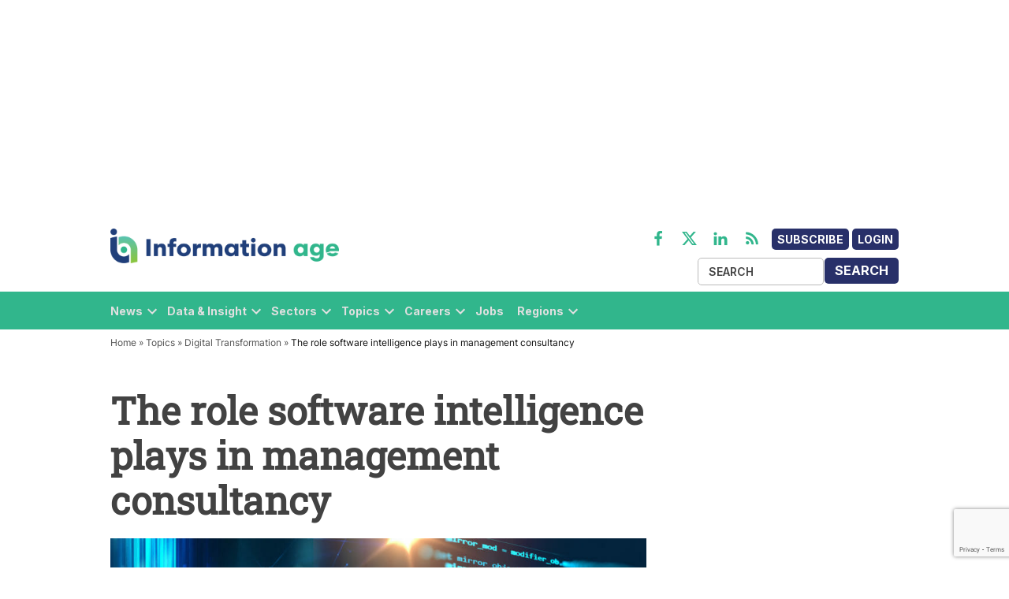

--- FILE ---
content_type: text/html; charset=utf-8
request_url: https://www.google.com/recaptcha/api2/anchor?ar=1&k=6LcVMM8pAAAAALqCtNoKVw0mOH41XeoQGw4effyE&co=aHR0cHM6Ly93d3cuaW5mb3JtYXRpb24tYWdlLmNvbTo0NDM.&hl=en&v=TkacYOdEJbdB_JjX802TMer9&size=invisible&anchor-ms=20000&execute-ms=15000&cb=h0fq755an7ch
body_size: 45584
content:
<!DOCTYPE HTML><html dir="ltr" lang="en"><head><meta http-equiv="Content-Type" content="text/html; charset=UTF-8">
<meta http-equiv="X-UA-Compatible" content="IE=edge">
<title>reCAPTCHA</title>
<style type="text/css">
/* cyrillic-ext */
@font-face {
  font-family: 'Roboto';
  font-style: normal;
  font-weight: 400;
  src: url(//fonts.gstatic.com/s/roboto/v18/KFOmCnqEu92Fr1Mu72xKKTU1Kvnz.woff2) format('woff2');
  unicode-range: U+0460-052F, U+1C80-1C8A, U+20B4, U+2DE0-2DFF, U+A640-A69F, U+FE2E-FE2F;
}
/* cyrillic */
@font-face {
  font-family: 'Roboto';
  font-style: normal;
  font-weight: 400;
  src: url(//fonts.gstatic.com/s/roboto/v18/KFOmCnqEu92Fr1Mu5mxKKTU1Kvnz.woff2) format('woff2');
  unicode-range: U+0301, U+0400-045F, U+0490-0491, U+04B0-04B1, U+2116;
}
/* greek-ext */
@font-face {
  font-family: 'Roboto';
  font-style: normal;
  font-weight: 400;
  src: url(//fonts.gstatic.com/s/roboto/v18/KFOmCnqEu92Fr1Mu7mxKKTU1Kvnz.woff2) format('woff2');
  unicode-range: U+1F00-1FFF;
}
/* greek */
@font-face {
  font-family: 'Roboto';
  font-style: normal;
  font-weight: 400;
  src: url(//fonts.gstatic.com/s/roboto/v18/KFOmCnqEu92Fr1Mu4WxKKTU1Kvnz.woff2) format('woff2');
  unicode-range: U+0370-0377, U+037A-037F, U+0384-038A, U+038C, U+038E-03A1, U+03A3-03FF;
}
/* vietnamese */
@font-face {
  font-family: 'Roboto';
  font-style: normal;
  font-weight: 400;
  src: url(//fonts.gstatic.com/s/roboto/v18/KFOmCnqEu92Fr1Mu7WxKKTU1Kvnz.woff2) format('woff2');
  unicode-range: U+0102-0103, U+0110-0111, U+0128-0129, U+0168-0169, U+01A0-01A1, U+01AF-01B0, U+0300-0301, U+0303-0304, U+0308-0309, U+0323, U+0329, U+1EA0-1EF9, U+20AB;
}
/* latin-ext */
@font-face {
  font-family: 'Roboto';
  font-style: normal;
  font-weight: 400;
  src: url(//fonts.gstatic.com/s/roboto/v18/KFOmCnqEu92Fr1Mu7GxKKTU1Kvnz.woff2) format('woff2');
  unicode-range: U+0100-02BA, U+02BD-02C5, U+02C7-02CC, U+02CE-02D7, U+02DD-02FF, U+0304, U+0308, U+0329, U+1D00-1DBF, U+1E00-1E9F, U+1EF2-1EFF, U+2020, U+20A0-20AB, U+20AD-20C0, U+2113, U+2C60-2C7F, U+A720-A7FF;
}
/* latin */
@font-face {
  font-family: 'Roboto';
  font-style: normal;
  font-weight: 400;
  src: url(//fonts.gstatic.com/s/roboto/v18/KFOmCnqEu92Fr1Mu4mxKKTU1Kg.woff2) format('woff2');
  unicode-range: U+0000-00FF, U+0131, U+0152-0153, U+02BB-02BC, U+02C6, U+02DA, U+02DC, U+0304, U+0308, U+0329, U+2000-206F, U+20AC, U+2122, U+2191, U+2193, U+2212, U+2215, U+FEFF, U+FFFD;
}
/* cyrillic-ext */
@font-face {
  font-family: 'Roboto';
  font-style: normal;
  font-weight: 500;
  src: url(//fonts.gstatic.com/s/roboto/v18/KFOlCnqEu92Fr1MmEU9fCRc4AMP6lbBP.woff2) format('woff2');
  unicode-range: U+0460-052F, U+1C80-1C8A, U+20B4, U+2DE0-2DFF, U+A640-A69F, U+FE2E-FE2F;
}
/* cyrillic */
@font-face {
  font-family: 'Roboto';
  font-style: normal;
  font-weight: 500;
  src: url(//fonts.gstatic.com/s/roboto/v18/KFOlCnqEu92Fr1MmEU9fABc4AMP6lbBP.woff2) format('woff2');
  unicode-range: U+0301, U+0400-045F, U+0490-0491, U+04B0-04B1, U+2116;
}
/* greek-ext */
@font-face {
  font-family: 'Roboto';
  font-style: normal;
  font-weight: 500;
  src: url(//fonts.gstatic.com/s/roboto/v18/KFOlCnqEu92Fr1MmEU9fCBc4AMP6lbBP.woff2) format('woff2');
  unicode-range: U+1F00-1FFF;
}
/* greek */
@font-face {
  font-family: 'Roboto';
  font-style: normal;
  font-weight: 500;
  src: url(//fonts.gstatic.com/s/roboto/v18/KFOlCnqEu92Fr1MmEU9fBxc4AMP6lbBP.woff2) format('woff2');
  unicode-range: U+0370-0377, U+037A-037F, U+0384-038A, U+038C, U+038E-03A1, U+03A3-03FF;
}
/* vietnamese */
@font-face {
  font-family: 'Roboto';
  font-style: normal;
  font-weight: 500;
  src: url(//fonts.gstatic.com/s/roboto/v18/KFOlCnqEu92Fr1MmEU9fCxc4AMP6lbBP.woff2) format('woff2');
  unicode-range: U+0102-0103, U+0110-0111, U+0128-0129, U+0168-0169, U+01A0-01A1, U+01AF-01B0, U+0300-0301, U+0303-0304, U+0308-0309, U+0323, U+0329, U+1EA0-1EF9, U+20AB;
}
/* latin-ext */
@font-face {
  font-family: 'Roboto';
  font-style: normal;
  font-weight: 500;
  src: url(//fonts.gstatic.com/s/roboto/v18/KFOlCnqEu92Fr1MmEU9fChc4AMP6lbBP.woff2) format('woff2');
  unicode-range: U+0100-02BA, U+02BD-02C5, U+02C7-02CC, U+02CE-02D7, U+02DD-02FF, U+0304, U+0308, U+0329, U+1D00-1DBF, U+1E00-1E9F, U+1EF2-1EFF, U+2020, U+20A0-20AB, U+20AD-20C0, U+2113, U+2C60-2C7F, U+A720-A7FF;
}
/* latin */
@font-face {
  font-family: 'Roboto';
  font-style: normal;
  font-weight: 500;
  src: url(//fonts.gstatic.com/s/roboto/v18/KFOlCnqEu92Fr1MmEU9fBBc4AMP6lQ.woff2) format('woff2');
  unicode-range: U+0000-00FF, U+0131, U+0152-0153, U+02BB-02BC, U+02C6, U+02DA, U+02DC, U+0304, U+0308, U+0329, U+2000-206F, U+20AC, U+2122, U+2191, U+2193, U+2212, U+2215, U+FEFF, U+FFFD;
}
/* cyrillic-ext */
@font-face {
  font-family: 'Roboto';
  font-style: normal;
  font-weight: 900;
  src: url(//fonts.gstatic.com/s/roboto/v18/KFOlCnqEu92Fr1MmYUtfCRc4AMP6lbBP.woff2) format('woff2');
  unicode-range: U+0460-052F, U+1C80-1C8A, U+20B4, U+2DE0-2DFF, U+A640-A69F, U+FE2E-FE2F;
}
/* cyrillic */
@font-face {
  font-family: 'Roboto';
  font-style: normal;
  font-weight: 900;
  src: url(//fonts.gstatic.com/s/roboto/v18/KFOlCnqEu92Fr1MmYUtfABc4AMP6lbBP.woff2) format('woff2');
  unicode-range: U+0301, U+0400-045F, U+0490-0491, U+04B0-04B1, U+2116;
}
/* greek-ext */
@font-face {
  font-family: 'Roboto';
  font-style: normal;
  font-weight: 900;
  src: url(//fonts.gstatic.com/s/roboto/v18/KFOlCnqEu92Fr1MmYUtfCBc4AMP6lbBP.woff2) format('woff2');
  unicode-range: U+1F00-1FFF;
}
/* greek */
@font-face {
  font-family: 'Roboto';
  font-style: normal;
  font-weight: 900;
  src: url(//fonts.gstatic.com/s/roboto/v18/KFOlCnqEu92Fr1MmYUtfBxc4AMP6lbBP.woff2) format('woff2');
  unicode-range: U+0370-0377, U+037A-037F, U+0384-038A, U+038C, U+038E-03A1, U+03A3-03FF;
}
/* vietnamese */
@font-face {
  font-family: 'Roboto';
  font-style: normal;
  font-weight: 900;
  src: url(//fonts.gstatic.com/s/roboto/v18/KFOlCnqEu92Fr1MmYUtfCxc4AMP6lbBP.woff2) format('woff2');
  unicode-range: U+0102-0103, U+0110-0111, U+0128-0129, U+0168-0169, U+01A0-01A1, U+01AF-01B0, U+0300-0301, U+0303-0304, U+0308-0309, U+0323, U+0329, U+1EA0-1EF9, U+20AB;
}
/* latin-ext */
@font-face {
  font-family: 'Roboto';
  font-style: normal;
  font-weight: 900;
  src: url(//fonts.gstatic.com/s/roboto/v18/KFOlCnqEu92Fr1MmYUtfChc4AMP6lbBP.woff2) format('woff2');
  unicode-range: U+0100-02BA, U+02BD-02C5, U+02C7-02CC, U+02CE-02D7, U+02DD-02FF, U+0304, U+0308, U+0329, U+1D00-1DBF, U+1E00-1E9F, U+1EF2-1EFF, U+2020, U+20A0-20AB, U+20AD-20C0, U+2113, U+2C60-2C7F, U+A720-A7FF;
}
/* latin */
@font-face {
  font-family: 'Roboto';
  font-style: normal;
  font-weight: 900;
  src: url(//fonts.gstatic.com/s/roboto/v18/KFOlCnqEu92Fr1MmYUtfBBc4AMP6lQ.woff2) format('woff2');
  unicode-range: U+0000-00FF, U+0131, U+0152-0153, U+02BB-02BC, U+02C6, U+02DA, U+02DC, U+0304, U+0308, U+0329, U+2000-206F, U+20AC, U+2122, U+2191, U+2193, U+2212, U+2215, U+FEFF, U+FFFD;
}

</style>
<link rel="stylesheet" type="text/css" href="https://www.gstatic.com/recaptcha/releases/TkacYOdEJbdB_JjX802TMer9/styles__ltr.css">
<script nonce="Mti0lwKL7YiRya9FzyQ19w" type="text/javascript">window['__recaptcha_api'] = 'https://www.google.com/recaptcha/api2/';</script>
<script type="text/javascript" src="https://www.gstatic.com/recaptcha/releases/TkacYOdEJbdB_JjX802TMer9/recaptcha__en.js" nonce="Mti0lwKL7YiRya9FzyQ19w">
      
    </script></head>
<body><div id="rc-anchor-alert" class="rc-anchor-alert"></div>
<input type="hidden" id="recaptcha-token" value="[base64]">
<script type="text/javascript" nonce="Mti0lwKL7YiRya9FzyQ19w">
      recaptcha.anchor.Main.init("[\x22ainput\x22,[\x22bgdata\x22,\x22\x22,\[base64]/MjU1OmY/[base64]/[base64]/[base64]/[base64]/bmV3IGdbUF0oelswXSk6ST09Mj9uZXcgZ1tQXSh6WzBdLHpbMV0pOkk9PTM/bmV3IGdbUF0oelswXSx6WzFdLHpbMl0pOkk9PTQ/[base64]/[base64]/[base64]/[base64]/[base64]/[base64]/[base64]\\u003d\x22,\[base64]\x22,\x22Zgliw6ZELmHCm8OpM8OHwqzDvcKqw5/DoxoCw5vCs8KQwoILw6jCrRLCm8OIwq7CgMKDwqcrISXCsEliasOuYsKwaMKCGMOOXsO7w6VAEAXDnsKGbMOWYRF3A8Kdw5wLw63CksKgwqcww5/DmcO7w7/Ds3dsQzJaVDxHAS7Dl8Oqw7DCrcO8SBZEADzCtMKGKmZDw75ZS0hYw7QtUy9YCcKtw7/CojwzaMOmZMOxY8K2w7Zbw7PDrTVAw5vDpsO3W8KWFcKAM8O/wpwEfyDCk1/[base64]/[base64]/wpc4UGRhw5o6wq7CqMO1w61zB8KNSsODDMKmOVfChW3DkQMtw7vCjMOzbi4+QmrDvyggL0zCgMKYT0nDijnDlX/CkmoNw6JabD/CscODWcKNw5/CjsK1w5XCql8/JMKiVyHDocKxw5/CjyHCphDClsOyW8OHVcKNw5pLwr/CuDFwBnhxw517wpxiIHdwRnJnw4Iyw7FMw53DuVgWC0jCl8K3w6txw4YBw6zCn8KwwqPDisKZScOPeDl0w6RQwpsuw6EGw6MtwpvDkTPCvEnCm8OQw4B5OERuwrnDmsKHcMO7VUw5wq8SHQMWQ8OlWwcTdcOUPsOsw6jDuMOQd0rCsMKIfCVDV1J6w5/Crh3Dp2HDiQcNeMKodQfCsWBLa8KeOsOwD8Okw5nDksK2LW4Nw6TClMOzwo8oUD14cE3DlhlJw7DCvsKxa2bDl3VkLzjDkH7DpcKzGSxsC2bDlBFQwqwvwojCqMOowrvDnCPDgMK2AMOdw4rDiyQdwprCgE/DjWIVaVHDmiZWwqIpGsOsw5Jqw6JKwoAVw6wmw5xjOMKYw4gKw7/DqD0YPwzDkcKCXMOkOMO3w7gvDcODVzHCjXAewozCvTbDnm1lwowfw4AXMkUoKFzDtALDssOgKMOecTLDjcKjw6Z+KilQw5PClMKoYR/[base64]/Dlk/DhxzDp8ODw5hjwqVQwqPCp8Kcw63CoSx9w6wWWcKOw5zDl8K1wpHCpBwiWMOaWMKywr9uIxvCn8OwwokOJcKrU8OwEUTDi8K6w59HGFdNWjPCnADCvMKqOAfDqVZtw6zCtzjDkCHDhsK3FhLDm2DCqsKaeEocwrgRw6MdasOhel4Qw4/Co2PCuMKuMlLClFTCm2sFwpnClRfCkMOTwobDviNRZsOgZMK2w7JqQcK9w70AYMKewoHCvxpkbydjXE/[base64]/ChWLDjktew5QSLcO6QHchwo/DgwNZMmjCh3UQwpTDuEXDgsKRw6DCjXshw6DCiTs9wprCj8OgwqbDqMKACUfCtcKADRYgwqwrwqlqwoTDhW7CownDv1Nye8K0w5AgU8KDwoQ/e2DDqsO0MBpEIsKuw4LDhCjCkBE9IV1Sw4DCmcO4b8Okw4JAwrB0wrMtw4JPLsKJw7/Ds8OaDC/DgMOwwq/[base64]/W3DCh3LDsVxBwr7CgMKvAsKvQWk6U3rDosKCIsKEA8KhIU/CqsK/JsK7aRvDlwfCtMOnWsOhw7V+woXCtMKKwrfDrxMWJ07DvW8SwrXCn8KIVMKTwrbDgD3CvcOawpTDjsKWKVvCrcOHIkQkw6Y5HiDCrsOJw6PDiMOkN1giwrwlw4/DpkBRw40oUWvCiS5Jw6XDgE3DthvDqMKMTBjDo8OEw7jDk8Kdw4wnbysvw4UCEMK0Q8OBB0zCmMKfwq/CpMOKEcOJwp0FGMOYwp3CicKfw5hFO8KCfsKJcxbDuMOrwp0qw5QBwqPDvgLCtsKZwrzDvDvDncKNw5zDvMK5HsKiEkQSwqzDnhgOLcKVwr/DlMOaw5rCisKnScKpw6fDs8KUMsONwrzDgcK4wpHDrV1TJxQqwoHCkg7CklwMw4kHcRh2wqojRsOfwrYxwqPDo8KwBsO/N1ZFa33CgsOMDS9ZScKiwpltAMKUw7DCim9/[base64]/FWfDqsODw4rChV7Dt8K5WcKBNMKcw7VOwpYJwozDqznCnijCr8OMw5dgXStVP8KPwqTDvG/DncKLKDjCon0wwqfClsO/wqQmwrzCtsO1wqnDtTjDtjBnDU/[base64]/CtHkQOg7DsSo/[base64]/w4l5wowAwpMXw4nDmFFrw6gkw4jDlsKJwpXCpDjCh2/CgSjCgBnCrcOsw5rDpcKtwqUdExQXW0dxTW/CthjDiMOcw5bDn8KfasKGw6prFz/CoWc0VQfDo00MbsOUPcKjDzHCiT7DlxTCnnjDr0TCvMOdJ1N/wqLDqsOVfEPCs8OVNsO2woNww6fDjMOuwonDtsOyw6vDoMKlJcKYSCbDq8KVFisgw4HDhXvCrcKjJcOlwqJhwoXDssOOw5Ujwq7DllMWPcOPw70RCwMSa35VaHcuRsO0w6NdMSnDq0fCrykVAULCnsO3wppscCZLwoEpTEJ3BVtlw75Sw4kMwq4qwp3CpCPDoBHCrB/CiyDDrUBAAy4jVVPClDYlMMOYwp/DtWLCr8K/eMOoZMKCw4bCtMOfLsK8w5s8w4LDugLCkcKjVy8hIDkcwpg6HwMWw4InwrZ8JMKrFcOew6sUGFHCsDzDmHPClcOhw4B0QDVKw5HDs8KlEcOpAsKYwrDCnMK8EW8LMArClSfCuMK/[base64]/DsMKmW8KHL0rDom/CssOkw4TCo2jCjMKOD8ORw7vCuzQVOmzCrAx4w4zDgcK9PsKdQ8OTO8Otw7jDoXbDlMOYw6bCoMKgDEBlw5bCi8OTwozClwYMWMOyw6PCnUpRwprDi8Ktw4/Di8OrwqDDnMOTMsO+w5HChHTDqmLCggENw4tgwq3CpkJwwoLDi8KDwrLCtxVUOBFRKMOOZsKdZsOnT8K1dQRKwot2w4tnwp95HWzDlAkDAcKkA8Kmw7gUwofDuMO/ZmHCtWkaw4IVwrrCplFewqFPwrcBbXbDg3tXDW5pw7vDvcOqP8K2NH/DjsO4wphPw4jDtMOLKcK7wpx3w78bFzMTw4x/BUvCrxvChCfDlFzDqSbDkWhDw7zCqh3DjcOFw47CmgfCscOddBkuwrZfw4x7wqHCn8O1CipTwoRqwppIT8OPfsKsVsK0RFB6DcKHNyTCiMOfWcO1L0Jfw4jCn8OTw6fDv8O/OWE+woUKHF/[base64]/CpnrDmcKbw7FIw7TCvRLCjVDDvsOXScOVw5cYZ8OWw4zDrsONw5cbwobDqmjCqC5sVzEdOX05J8OWKyDCgSvCs8OVwpvDgcOvw65zw6DCqhdpwqBZwrPDv8KdaCUPGsKmJcOjQcOWwprDtsOBw6XCsnbDiBclAcO/FMO8d8K5FcO9w6/DsHAOwpTCo3l7wq07w7cJw5vDj8Kvw6DDkl/CsHrDoMOuHwrDpx/CtMOmK1xYw6Nnw5/DosOIw6VbEmbCiMO8GXVVOG0aJcORwptXwphiAnRwwrZHw4XCiMOkw5vDlMOyw6x9d8KnwpBCw7LCucOiw7FbGcO0SB/DmMOjwqF8AcKXw4TCmMOUWMK5w7xKw50Ow60wwpjCnMKkw6x8wpfCjDvCiRstw7LDh13CrydvSzbCu3/[base64]/VTvCvlpXH8OTYMK7w6PDiSvDgXDDlToywozCqDhvw7rCvHopIyPCpMKNw79/w4M2ZDXDlTFlw47CmCUPUmDChMOAw5bDo2xWd8OVwoYpw5PDh8OAwpbDtcOTJ8KjwpUYO8OtYsKIccOhGHQuwqTCnsO6bcK0fT8cPMK0Am3Dq8OXw5MjQwDDjFbClzXCgsO6w4rDswzDoXHCpcOmw74Qw59RwqYaw6jCu8K/wrLChgRYw6xzO2zDi8KFwoJyfVg/eyFNSG/[base64]/wpQHfQ1Ow47Dm2pGw7NTLcOCw508wqnDu3rCoS5UdcOAwoF/w6NvA8Kxwo/Dv3XDhSjCkcOTw4LDhXZSHTVDwrPCtRI+w6zCgTvCr3nCsnEPwohfV8KMw7NlwrMew6YcNsKjw5DCvMKyw7BOEm7DqsOqLQ8qG8Kbe8OJBi/[base64]/Dp34swq5CZHbDgSM/w7YdAAnCp3LDtsKYc0nConDDszPDjMOtKXo2PFIxwoFMwr0VwrByaghEwrnClMKswrnDtjMOwrYQwrjDgcKjw5QbwoDDnsO7XiYkwphaehVfwozCk3pIWcOQwovColpofm/DtxNpw73Coh9Ww7DCqcKvYgpbBAvCiAbDjjAbMmwFw6RIw4E9AMKUwpPCicK9QggIwq9KASfCh8O1w6w6wptpw5nCtC/[base64]/[base64]/esKCw6nCnkk3bsOLw5HClcOpI3PDiUc4LsObJms1w6PDjcORRFvDqnIFTsO3wr4tYX9vWgHDkMK5wrB7a8OLFFfClAjDgMKVw4RjwowfwprDunfDhk8zw6bCs8KzwrhpLcKMUMOwPinCscKrB1QQwptLIkgNcU7CnMOlwpYecxZ4NcKyw6/CpELDj8OEw4VSw5ZMwojDsMKkOGsNXMOFGhzCjDHDvMOowrVBClLDr8OASWrCu8K3w5oKwrZ7w5p2F2jDicOCK8KrdcKXU1Nlwp/DgFFnLxnCg3BtK8K8LzBvwqnCjsKbEXXDr8KAPsKJw6XCqcODK8OTwo4ww4/[base64]/w5Q9w7TDmsK6wpPDvQPCr13Ct1HCl8O3wpdDwrlqHsK4w7FmZH1uacKYAzR1I8Khw5EVw7PDs1DDl1vDlC7DqMKnwq3CjCDDk8K6wr/DjkTDhcO+w4LCrz09wosJwrl8w682RnQVNsKjw4EOwrzDosOOwr/CssKuS3DCo8K1ZB0cQ8KyasOGTsOnw5JeQMKgwq07NxvDp8K8wqTCt0VywrTCoXPDpjnDuzA2J2JIwq/CtVfDn8K9XsOkwo06D8KqA8Oqwp3CnBdeR3cvKMKWw58mw6BIwp5bw4jDmjbCscK3w5Fxw7XCgnc6w682SMORAR7CqsKcw4/[base64]/[base64]/DoFvDsMKpTsKPwqLDmsKrw5DDnywhdkhXw6xWZ8K9w54hAA3DqgDDq8OFw7jDp8Klw7/CpsK/K13DhMKjwrHCsFvCosOlDkXDoMODwonDow/CkypXw4oEw5TDjMOYH2VDLSbCocOSwr3CvMKpUsO6TMO6KsKwXsKkF8OcdzDCuBBrLMKowobCnMKzwqPCmmQmM8KVwr/[base64]/K8O+YsOPwoDDuEIlw65kfR9qwrQVwqYswqs0RAImwqvCuAhNf8OOwql5w6XClSvCkgktX37DgUjDi8Odw6Now5DCh0vDk8K5wpfDksOgfCMFwovCtcOSecO/w6vDoQvCi0/CnMK/w6/DksKqa1fDpnvDhlXCn8K+QcOEcB8bYgAvw5TCqAldw4jDisO+W8Oyw7zDnkFPw6Z3V8Okwpg6Y29GGS7DuCfCi2wwSsOrw41SdcOYwrgzRn/[base64]/YnTCklJVU8KyKxbCosKowqM4ZS7CoFrCtGfDuTXDtDMdw61Uw5DCiEfCoA1hTcOfe308w6LCq8K2FWLCnD7Cg8OWw6Qfwo8Sw7Q8biPCth/Dn8Kow4Jww4QkRlMEw50YHcODU8OwbcOKwqxqw7zDqT45w77DvcKEajrCncKLw5RpwqLCkMKUT8OkTkbChgnDtjnCoUPCnAHDs1JIwrVEwqHDoMO4wqMOwpM5NcOONWhsw4/CksOYw4fDklRVw54zw4rChMOcw6NINFDCusODCsOGw6EkwrXCksO4LsOsAjFpw5I0Km4Vw7zDk3HDqiLCoMK7w4UaCFvCscObKsOuwqI0GyDDuMO0FsOTw4TChMOZd8KrPGAnYcOFIDIjwr3Cj8KCEcO1w44aO8KSM14/RnxGwqVMTcKDw6LCtkrCjiPDunw/wqLCtcOFw4XCiMOQE8Klaz8SwroZw6s5JsKLw7NLHSdOwrdaOQ0CP8OXw5/Cm8OobsKUwqHDrwrDkjrDpCXCrhlfTcKIw7E8woINw5BZwqhmwoHChSXDgHJZOitjZxrDvcOHasOiZH3Cp8KNw5BCAAQ3KsOMwpRZIWI/wqEAAcKzwo8/Ig/CtE/CksKFw5hqYcKHPsOhwrbCrMKYwp1gSsKaXcOWPMKTw6kCdMOsNz97GMKaOj/DicOGw48AMcO1J3vDlsKTwofCsMKUwp1hIRJaCD4/[base64]/[base64]/DgsOYcy/[base64]/[base64]/DpcK2w5RvcsKvZcK4wrsDw57CuFNFU8OHacOzaypsw5nCrUUXwoMpK8ODWsOsGxLDrBMzTsOBwonCo2nCvsOlZ8KJQnkrW3cZw6xcLAfDqWMXw5vDh37Cvg1XCCXDjQDDnsOPw7s9w4PDrMKVKsOUXQ9FQMO1wo8rLl/DpMKzI8ORwojClBJoOsOGw69saMKxw70rVSBvwpJrw5fDhnNvfsOAw73DtsOcCMKgw6pgwp5PwpB/[base64]/DtMKMDGVYwoNlw5pKw4YOZMK1f8O4wofCm8KtwqnDssO1w5Fvw5zCqwdow7zDkyTCucKQPjDChHLDtMOvB8OEHgU6w6ELw4xTB23CqAdnwqQrw6Z5HUwnbcOEIcOUF8KVCcOFwr9Ow47CgsK5PSfCg35xwqoMVMK5w7TDgQNte0XCoQHDmkozw7/Chy8EV8O7AjvCqk/CohREQQTDucONw5d6csKSO8Kjw5F/wqMXwpsdKVlywqnDrsKUwrPCs0puwoTDkW0oLhFWJcORwpXChE7CgxVjwprDhBoxR3Y5A8OHSkLCrMKdw4LDhsKBO0zDjRNvD8K0wp4fV1LCm8Kcwpx/CmQcQcO/w6DDsDDDm8OZwpkSXzbDhXcWwrQLwqMbHcK0djvDlwHDhcOjwrJkw5kMIU/[base64]/CnsKAYHzClMOKw7TDhy/Cm8Otw6LCsMKTw60WAyzCpcOFRsK8UWHCvcKbwp7DlSogwoTClFk/[base64]/VxDDm8OBDgUdwobCkWfCjTcywqbCv8KJwowNw6nCk8O7HcKPI8KXKcOBw6EGOyTCoS9rfxzCkMOvdDtHFsOAw5k3w5lmfMOww6daw4BNwpJPR8OaHMKsw6FJdTEkw75QwprDs8OTTsOgLzvCjsOKwp1Tw7/DkcKne8OWw5HDqcOAwoIiw7zCgcKnB23DiGEpw6nDq8KDe0pNIsOcGWvDjMKfwqpWwrfDlMORwr4PwqXDni5jwrJ1wpwTw6gSbAHDim/CoX3CmUnCr8OZb3zDrE9WPsK5UyDCoMOsw4oXGj5OfXt/EMOKw5jCkcKmNmrDjx4NCFE/[base64]/DkR1zwpfDoDnCllcBG3jDj8O1EsOSdWzDkjxWasKowrtgcTfCrzF9w6xgw5jChMOfwrNxbFjCuyLDvnsNw4fDhC8MwqzDhRVIw5/CjltFw7DCgQMnwoAKw78uwqARw6tbw4cTDMOjwpjDj0nCvcO6BsOOScKdwqzCgzlEVQkDAsKdw67Dn8OaX8OUwp8/woBAdQNbwrTCml8GwqTClAdbw63CvkFMw4Ruw7rDlCs4wpcJwrXCrsKGbFDCiAVTf8OYTcKRwqPCh8OMawNYNsO8w7vCoSzDlMKYw7XDkMO/dMK+JW4SaSBcw6XDvyg7w7LCmcK5w5s5wpsCw7vCtXjCucOnYMKHwpFwTWIOIsOywo0pw5XDtsOLwo1uU8KwFcOkZ0zDh8Kgw4nDtgrClsKSeMOQXMOQCEdJcSoMwogNw5hLw6rCpybChC8TIMOwQzfDq3ApWsOWw6vCnmBOwq/CiV1BS0bCkHfDlTZowrNrS8O1SQMvw4E6Pkpsw6TCjE/Dg8OswoAIKMOhJsKCCcK7w5YVPcKow4jDvMOGX8KIw4jCjsORCAvDhMOZwqhiPGLCsW/DlQVHTMOnWGxiw4LCmm7DjMKgGXvDkFNHw5QTwpjCksKDw4LDo8OmTn/CjnfCicOTw63CssO4PcO/[base64]/CqF3DunfCi13DtF5vHsKsWMOew41Zw5N4wo5lJXnCgsKhcQLDgMKrc8KFw4Fkw45YLcOTw7XCscOWwovDtA/[base64]/G1RyTMKzw5cdbAYjYcOCdR3CgMKwT2/[base64]/DiFLCkMKWMMKlwrrCh8OYwpfDgsO8NR/CkcKKTTPCpsOkwqhCwq/DocK9woMiQ8OtwodswocBwqvDqVIIw4FpRsOSwqYKHcOBw6fCtsO1w5s1woXDp8OJWMOEw4ZVwqHCo3MNO8O7wpQLw6PCgFfCpkvDjwc0wptRR3bCtWjDiQUTwqHDvsORNSZ4w70dLnbCmcOww5/Dhx7DpmfDkzDCs8ObwoRBw6EJw4TCrm/[base64]/DmWIhdcOJwp7CucO6w6XDhMOjw7luw7nDnMK2wrRiw5XDpMOhwqrDosOwRDQ+w4PDisOdw4jDhjw9EStKw4/DqcO6B2/DgV/Do8O0YCTDvsO/bsOFwrzCosO3wpvCucKUwoJ8w5YgwqdEw7LColPCimbDt3XDssKfwoPDgzFnwoZIdcKbBsKYBMOQw4LCncO6bsKAwqooBVpiesKYPcOswq8gw6dFIMOmwr4/[base64]/CcOvMzvCp8KOwqvDjGt7woRsHsOhDcKbw7HDmj1Xw4/DpHtfw6/Cr8K6wqHDo8OkwpbChFPDizN4w5HClD/Do8KBJQIxworDtcKIPGTCpMOZw5AZCRnDkXvCp8OhwqPCuhMtwoPCkxjCgsONw60OwoI7w7zDlR8iF8K/[base64]/[base64]/[base64]/fMK4IhHDlcOXwrwPw40sw6fDuWTDoHYpw5M/eH3Dl30LQ8Ojw6vDjgsGw7vDi8KAS2guwrbClsOUwpvDqcOPDzd+wqokwp/CgD0mEDXDmhrCtsOIw6zClDtSZ8KpQ8OKwqDDo0jCr3rChcK0JnArwqh9CU/CmcOMEMONw5PDrGrCnsKJw6gEa0Nhw47CrcKpwrQww7nDkDjDnhPDux4Hw6jCt8Odw4nCjsKiw77CrAMMw7U5PMKYK3LCoDjDpHoewrwqKlkiDMK+wr1KAFk8XHvCiCnDn8KhNcK+T33CihgUw59Yw4jCnk1rw74NfD/Co8K/wqsyw5HCu8OhJ3BHwpTDisKqwqBeNMOSwqtEw5LDgMO2wq9iw7hUw4HCmMO3UADDgDTDrcO8RXkJw4JCIHXCr8KWLcKYwpRZw5VkwrzCjMKZw7piwpHCicO6wrbCgW1wYSHCo8Kyw6jCtmRMwoVEwqXCjgFhwpDCv0/DvcKPw65kwo/[base64]/IcK8FylCG8KSWsKqw4XDtGtxP8OGdMO+w7XCmxXCmMOyV8OlGS7Cj8KMIcKdw6s/[base64]/wqpfwoXCjQQaFXbCqsKMwqVqITopw7x4wq4VXMKOwofClHg8w5QgHDTCpMKIw5JHw5fDjMK6UsO8dih6cwByDcKJw5zCjcKXHAU9w5lCw7XDosO9w4Iew5vDtj4Fw5DCtyDCs1DCt8K9w7sJwr/Cl8OKwoc7w4XDt8Opw5bDgcOSY8KrMULDkRQlwo3CtcKFwo9uwpDDqMOjw7ABMiPDvcOcw5IHwrVQwoDCt0lrwqMYwrbDuUxxwr5wNFnCvsKgw4EXHEMMwrLCksObFVFcBMKEw5E7w4dCf1FAa8OBwq8xPFw9SDASwo1VXcOZw4Bvwpwww77CrcKHw5ltZsKsUk/DrsOPw6HClMOXw5pdVMO0XsOJw7fCgx52J8Kiw5vDnMK4wrRbwqfDmiccXsKgfk4TJcKZw4MNQ8OjVsOJHXfCu3MEHMK4UnXDgcO1FQzCocKdw7jDg8KrFMOHw5LDsW/CssOvw5bClxfDjUrClMO6FsKkw4c9UzhVwooJOxUBw43ClMKTw5vDo8KVwp7DmsKfw7tfZsO/w4rCisO7w7YsTS7DkCY2DX00w4Auw5h2wq/[base64]/wpbChMOIUDPCl8KzO8OPw5xzwrXCrMKswpEkOcOLY8K0w6MBwrfCvsKGb3vDvcKdw53Dom4JwpIeXcOpwopEdU7DqsK8M1dBw7PCv1Y6worDokrCvQnDlFjCnjR3wrvDrcKtw4zCr8Ocw7gGe8OCXsOdd8KFHWPClMKZEDR/wo3DmmFow7oxPisgAE5Ow5bCjMOCwp/[base64]/CosKqMcK1fzQNU0nDqsKDw5ErKsKFw4jDk2TCv8OmwpjCisOIw47DhcK5w6XCicKZwo8ww7BQwrDCtMKvYXrDlsK2MClkw70VHAA/w5HDrXHCrHPDp8O/w60zYHXCuQZ5w6TCk1zDocKkcsKCY8KYXD7CmMOaUnbDh3UEZcKwT8ORwqA4w4ljESl0wq80wqwrQcOZTMO7wq8oScO1w4XCrMO+EyN0wrhyw5zDriNKw6LDv8K3TzrDgcKewpwaFsObKcKTwrHDoMOBBsOtayxQwpc3fsOocMKtw4/DpgR8wrVVMBB8wo/DncKxPcO/wqImw5vDlMOwwo/DmgZcNcKlXcO+IT3DkVrCssKSwq/Dm8K8wpbDuMOXGjRowqR6VAZFaMOFUgvCtcO6fcKuYcKYwrrCqTHDjyhvw4Vyw5hGw7/[base64]/DlUcww48tRzjCllrClcOmw5VyXQU3w4HDqsO0w4/CgMKqTQUswpsjwrlzOSZYQcKOSgbDn8Orw63CkcKjwpLDkcOrwrPCuzHDjcORFSnCugcXH2tmwq/DksKED8K8AMKzBTnDrsKAw7MjR8K9BmUoXMKuS8OkbD7CoTPDpcOPw4/CnsO4U8OHw53Dq8KkwqHCgVc4w7Iew74PPWkVIgRGw6TDqn/CnV/Cjw3DpALDnmfDsSPDsMOQw4UKHknCmU49BsO2wrwgwo/DtsK3wrcbw6dRBcOdOcKAwpQdHMKCwpjCoMKswr1Hw5Upw7ECwpMSAcO5wpgXFynDvQQrw5rDil/CgsO1wodpHnHCimVLwodMw6AKIMOgM8K/w7QOwoVWw60Jw51UcxDCsTDCli/DvXhKw47DrcKETMO1w5bDucKVwpTCrcKTwp7Ds8Orw6bCrsOaTlxATBVrwrzCo0l9TMKPY8O4IMOBw4IhwqrDmjxkwqwNwoNjw4pvenE0w7EQd1x1A8KGC8KmYXMXw63Ct8Oww6DDk00zfsO1AR/[base64]/CnsO1EsKwwqTDuErChz8iwppnwp9AwpNiMsOETMOhwqgQSjzDr3fDv1zCo8OIbSFYUzk/w5/Dj0c5N8KLw5oHw6Q/wpPCjXHDqcOZcMK3ZcKqeMO7w5Qtw5sMTn4JK197wpwewqAew6QadR/DiMKgR8Onw458wpTClsKkwrLCs2NOwpHDnsKWDsKRwqXCuMKaGmzCjX7DssKjwpLDscKZZ8OeQj3Ck8KVw53DuTjDn8OgFjHCv8KSeXY5w6xtw5/[base64]/Ct8OrTwvCpcKOBWzClsKjaCnDmg7Dn1/DkSLDpcKlw50Cw4XCiXxBSmDDgcOoesKmwpdsKUHCrcKQRCU7wq8AODIwSVsIw7vCl8OOwqokwr/CtcODJ8OFIsK6cxXCjMKCCMOPRMOFw5AuBXjCu8OKR8O1IsKcw7FEIg8lwoXDnGFwHcOswoPCi8Kdwq5TwrbCrg56WDVsLcKjKsKew485wqpbfsKZfU8pwq/CqEvDu1XCqcKYw6PDisKwwpBfwod7SMOGwpzCnMK6WGnCkGhIwrDDmw9fw7gSQ8O1T8OhNyIRwqddYcOmw7TClsKdLMOZAsKNwqtZQV/Ci8KSAMKGUMKwNllxwoxawql6cMO1w5rDscOGwoIjUcKUc21Yw5IFw5bDl2fDusKHwoE0wofCssOOcMKeD8OJXAtKw7twJinDlcKDM0ZQw5rDosKKe8OWJTfCsWjCjQ0WQ8KOacOpQ8OOGMOXQMOhAMK1w63CskLCtVbDtsKmPlzCjVTDpsK/RcKGw4DDtcKDwrI9w7TDpzpVF2jCt8OMw4DChDnCj8K6wpkfd8K9VcOGVsKfw7hpw5zDkVrDtlvCjWzDgAfDpRrDtsOmwrV8w7TCjsOxwptIwqlRwpMywpgow7rDjsKLLg/DoTHDgyfCgcOCWsOXQsKHEcO7aMOZJcKfNwZYWSzCn8KFO8KCwqkDHiYoU8Krw7YfK8OvJcKHMsKZwoXDosOMwr0Wf8OUGyzCjAbDmETDsWjCslQewqoMai8lXcKlwqbDr3bDkCovw6/CgkPDpcKofsOEwrRdwqXCusKHwrgiw7nCn8Ksw4p2w65EwrDDi8O2w6XClWLDsTjChcKnSxvCkcKNVcOPwq7CoQjDtsKGw48OTMKjw7VJLMOHdcO6wrUXNMOSw6bDlMO3BjnCt2vDuVMzwrE9C39nJzDDs3rCp8OqXHx8w4s+w44owqrDlcOnw5wUIcObw4d7wodEwq/CvxnDtGjCg8K3w6LDqQvCjsOZwrPCrizCnMOlZMK3PwzCsW3ClUXDiMOEJEZnwq/DucKww4ZxUCliwrfDq2DChMKJfSHCvcOZw6rCi8OEwrbCjsKAwqYWwqHDvVbCmCbDvlHDs8KiaTXDjMKkJsKqT8O4JQ1qw5jCoB3DnxcHw5HCjcO6wrgPMsKlKXR/HsOuw4gzwrjDhcKNFMKIWTplwqXCsU3DqE0RFCXCiMOkwqliw58Mw6vCjG7Cl8O0b8OXw749NcO5XsKPw7/DozI6OsOGbU3CpAHDmCoEX8Oww4LCr2YgWMKYwrxoAsOaRwrCkMKOO8OtZMO4EDrCisKoFcKmNScWekTDosKOPcK6wpt5EUpDw4xTZsK5wrzDoMO0GMOewo1jSgzDt1TClAhxEsKscsOgw4/[base64]/wrfClcKpwpnDigh7wqsAXMKwdMOewp3CrHMcwr8PZ8KGDMKZw7zDqMOaw55dFMKvwqEEJMK8Ug9aworCg8OHwpfDiCBlSltGZsKEwqbDnhVyw7wTU8OHwqlETMK1wrPDlVBMwps/wpp8wqd7wpzDsWPCr8K1HUHCg33DtcOTMGrCrMKYSDbCiMOIc20mw5DCmnrDksKUdMK5RA3CnMKpw7jDvMKxw5jDpnw5TGN6acKyEUl7wpBPWMOEwrBPKi9lw6PDoz0KPRhZw7rDncO9PsObw7RUw7NXw5gzwp7DkWh7DTVRKBdUB0/[base64]/CnmcZwocqw7jDocKsJMK2w73DtQk4w5NWcxYAw7LDucKVw4rDuMK6bW/DimTCkcKBSUQYOH/DhcK+fMOFFTloPhgSNHrCvMOxN3gDLmprwrrDjH7DpMKBw65lw4jCh2oCw6g4wqp6W1jDg8OhDsOMwoDCmMKDKMOBUMOsADRdMWlPFTYTwpbChHXCt3I+OQXDqsK/YljDmcK0P0zCpF8ye8KySArCmcKWwqXDrR0SecKIOcOmwoMRworCocOCYR8twrnCpcKxwq48NwDCucOwwo19w5vDkMKOecONUyJ2wrnCtcOPw4ogwpbCgFPDqhwUKcKFwqo/Pl8kA8Kof8OQwpbCicK6w6LDpMKWw71qwpvCiMOJG8OePcOzTx7DrsOBwrhZwp0pwq0YTy3DpSzCtgorPsOeOSzDmcOaNcKHHVTCiMOHQcO/Zn/CvcK/[base64]/[base64]/RsOjwqnCkz7Ck8OCworDqi3CocKowo1vCiPCmcOnOsKvVUBJw7tEw5XChMKOwobCtsKuw5FTSMOuw5xvccK5El19cFjCp27CqCXDqcKDw7nCjsK/wo7CqQJjMcOVaQjDocK0wpNROyzDoXXDvEHDlsK/wpDCrsOdw5VnOGPDtinDoWxnAsOjwoPDhiXDokTCnXtMOsOkw6kLDwNVE8KYw4JPw67DtcORwoZ4wpbDlHo+wrzDsk/CjsO0wpcLenvCgj3DlyLCvBrCusOdwpBIwovCv0d8EsKQbB/[base64]/ChsOGw73DqgTDrEzDsMKRLyfCusKMS8OnUMKyZsK6SQvDvMO8wowTw57CrW1qPinDh8OVw7I9CMOAaBDCjA3Dsk4zwoMlQy5Kw6oISsOgIVbCqSDCnMO/w5tTwpkdw7TCvkTDiMKuwrhpwolSwrYTwqw1RXjDhsKgwoAIBsK/RsO5woBXRFx1NBwIN8KMw6Yjw4bDmlUzwpTDgEQSIsK/[base64]/DsMKUwrY8dcOca8Onw5HCh8KCwq1cwrPDicK/IcKjwqvDu1bCmAAUAsOuPRzCm1XDikA8bkzCvMKNwo0ww4NzdsOmRSfCgcOFwpzDucOmXRvDscKMwq4BwotQNAA3FcOLIy5kwq7CosOkSTE2TlJwK8KuZ8OsNR7CrAQRW8K/[base64]/XTDDkcKiwqbCkMOhwrnCisO7w5RRX8KHPz4EwrHCtcO1WyXCo19NTcKKIS/[base64]/[base64]/CvsK/w4srwpMDaMOqd8K9w4vDoj54T8OMNMO2w6rDjcOfVydYw43DhzHDoCXCixQ0ChAqNh/CnMOtXQtQwpDCgGbDmDvDrcKzwpfDpMKHczDCmj3CtSBJYl/[base64]/DvcKUbRlFwpXCsSrChmLCgEDDnUjDvALChMO+wrd7ecOQX1RFPcOKe8KYHih1Ix7CkQ/DhcOcwp7CnAhVw7YQZXh6w6oVwqxywo7Cjn7Cm3lsw4VEYXzCm8Kbw63CjMOhEHpDfMKZPmEjwotKN8KfVcOVVMKgwpRRw5jDjcOSw6tQwrx9VMOQwpXCiXPDmEs7w7/DlMK7GcKZw7kzF3XCr0LCu8KrF8KtLcKDK1zCpGRiTMK4w4nCt8K3wphHw6/DpcKjOMO9YS5NB8O9E25uGU7CucKOwoczw77Dt1/DvMKCIsO3w71YdMOow6rCoMOCGy/DuEzCvMK6XMOAw5fCjATCrDMoPcOOLcOKwrTDqzDCh8KCwrjCvMOPwqsUHzTCtsOIBEkKZcKhwpU9w4c9w6vCl05CwqYKwqLCuywZDno4L1nCh8OhXcKUJxoNwqE1d8OPwot8E8Kpwrkuw57DgnkAWMOaGmlUM8ODbVnDkXHChMK/UQ3DjhI7wr9PDDUew4rClhDCs1VxFk4Bwq/DjjVGwpZNwo5+wqhLLcKlwrzDkkHDtcONw5fDkMK0w4VsLsKEwoQ4w45zwqQ5Y8KHJcOqwrPCgMKRw5PDqT/CucOUw5fCusK0wroMd2Q1wr/CgFbDqcKiZD5aWsOqCSNWw6XDmsOYw53DkXNwwpw8w4BEw4fDucK8KBczw7rDqcKrWMOBw6cQPjPCu8OUBRw8w61nWcKUwr3DnTPCl0XChMOkHEzDrMO3w4zDusO/N13CkcOLw78JaFvDm8KIwppLw4bChVZnEFzDnC3CjsOOdAPCj8KlIFhmGsOZLsKLB8O+wpcIw57CshpOGsKqM8OyXMKGOsOBeRjCr0fCjlXDhsKpIMOTZMOqw7plKcKVbcKnw6sDwrwfWGQRQcKYfxLCpsOjwonDtMKzwr3CosOFNMOfasKTNMKSIcO2wp0HwpTDjw/DrWFRQijCqMKATGnDngA8bnzDhmcvwosyKsO8VlbCvndGw6A2wrzDpQXCtQ\\u003d\\u003d\x22],null,[\x22conf\x22,null,\x226LcVMM8pAAAAALqCtNoKVw0mOH41XeoQGw4effyE\x22,0,null,null,null,1,[21,125,63,73,95,87,41,43,42,83,102,105,109,121],[7668936,507],0,null,null,null,null,0,null,0,null,700,1,null,0,\[base64]/tzcYADoGZWF6dTZkEg4Iiv2INxgAOgVNZklJNBoZCAMSFR0U8JfjNw7/vqUGGcSdCRmc4owCGQ\\u003d\\u003d\x22,0,1,null,null,1,null,0,0],\x22https://www.information-age.com:443\x22,null,[3,1,1],null,null,null,1,3600,[\x22https://www.google.com/intl/en/policies/privacy/\x22,\x22https://www.google.com/intl/en/policies/terms/\x22],\x22iEp3piUxu9DidWpdAo6OAuVK9daXjkmxYNuCPjiR/p4\\u003d\x22,1,0,null,1,1764452634403,0,0,[196,15,157,85,82],null,[131,8],\x22RC-46AWk7bs9Kq84A\x22,null,null,null,null,null,\x220dAFcWeA4VkWPfQP68ZGZcITPrOXLhOpBqo03CbtlDmzxVGyiZbrIV86AHajkr2OshRIZqCEIRsyXajHHLs00UtknN_Dlevxi8Wg\x22,1764535434486]");
    </script></body></html>

--- FILE ---
content_type: text/html; charset=utf-8
request_url: https://www.google.com/recaptcha/api2/aframe
body_size: -268
content:
<!DOCTYPE HTML><html><head><meta http-equiv="content-type" content="text/html; charset=UTF-8"></head><body><script nonce="yBv5dJqAVw0UXMggQkrhZw">/** Anti-fraud and anti-abuse applications only. See google.com/recaptcha */ try{var clients={'sodar':'https://pagead2.googlesyndication.com/pagead/sodar?'};window.addEventListener("message",function(a){try{if(a.source===window.parent){var b=JSON.parse(a.data);var c=clients[b['id']];if(c){var d=document.createElement('img');d.src=c+b['params']+'&rc='+(localStorage.getItem("rc::a")?sessionStorage.getItem("rc::b"):"");window.document.body.appendChild(d);sessionStorage.setItem("rc::e",parseInt(sessionStorage.getItem("rc::e")||0)+1);localStorage.setItem("rc::h",'1764449036901');}}}catch(b){}});window.parent.postMessage("_grecaptcha_ready", "*");}catch(b){}</script></body></html>

--- FILE ---
content_type: application/javascript; charset=utf-8
request_url: https://fundingchoicesmessages.google.com/f/AGSKWxVb_YkB5XiXvQqOqm_gNBtwwWF4hfbOlXAarGv8kZuuBwHOGXihfpdrLfGNClML5gpf4QSNFKb-etMTle4zXOPYmkVV8y31zaTXkM2Li_nuofiMisS53r_IR1WmgdNx3AGIKrA1oE1NKg1ylFhJIT0It0WufzgEGzwCXdNwMPcyPbV1QHOxUvhPLUOb/_=adslot&/show_ad?/adheadertxt./ad-channel-/adsvr2.
body_size: -1292
content:
window['85b8b1b3-b2ff-4d73-9925-14bbcdd23017'] = true;